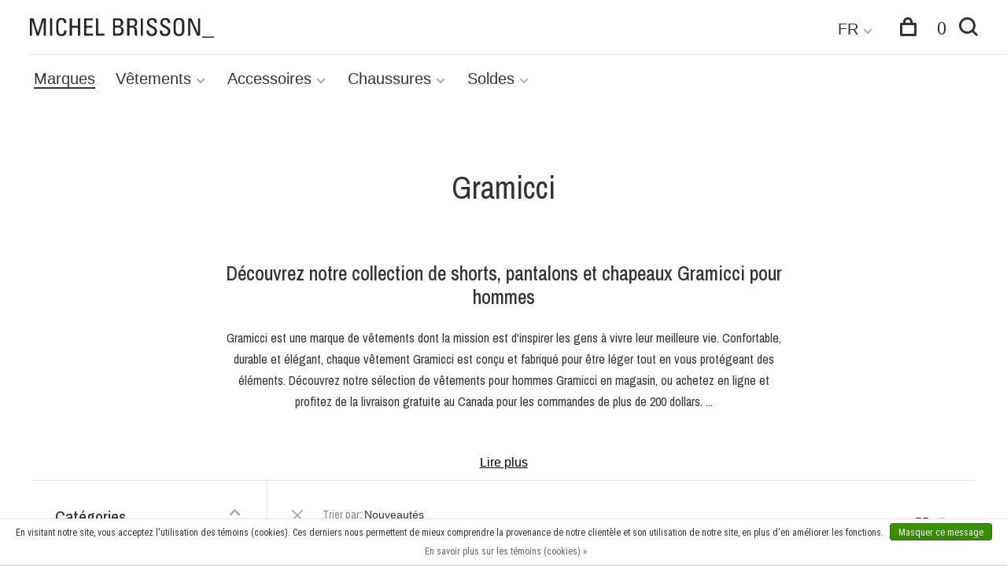

--- FILE ---
content_type: text/html;charset=utf-8
request_url: https://www.michelbrisson.com/fr/brands/gramicci/
body_size: 11059
content:
<!DOCTYPE html>
<html lang="fr">
  <head>
    
        
    <meta charset="utf-8"/>
<!-- [START] 'blocks/head.rain' -->
<!--

  (c) 2008-2026 Lightspeed Netherlands B.V.
  http://www.lightspeedhq.com
  Generated: 19-01-2026 @ 17:07:02

-->
<link rel="canonical" href="https://www.michelbrisson.com/fr/brands/gramicci/"/>
<link rel="alternate" href="https://www.michelbrisson.com/fr/index.rss" type="application/rss+xml" title="Nouveaux produits"/>
<link href="https://cdn.shoplightspeed.com/assets/cookielaw.css?2025-02-20" rel="stylesheet" type="text/css"/>
<meta name="robots" content="noodp,noydir"/>
<meta property="og:url" content="https://www.michelbrisson.com/fr/brands/gramicci/?source=facebook"/>
<meta property="og:site_name" content="Vêtements pour homme | MICHEL BRISSON"/>
<meta property="og:title" content="Gramicci"/>
<meta property="og:description" content="Boutique haut-de-gamme pour hommes"/>
<!--[if lt IE 9]>
<script src="https://cdn.shoplightspeed.com/assets/html5shiv.js?2025-02-20"></script>
<![endif]-->
<!-- [END] 'blocks/head.rain' -->
        	<meta property="og:image" content="https://cdn.shoplightspeed.com/shops/628404/themes/16936/v/549311/assets/logo.png?20220615150437">
        
        
        
        
    <title>Gramicci | Vêtements pour homme | MICHEL BRISSON</title>
    <meta name="description" content="Boutique haut-de-gamme pour hommes" />
    <meta name="keywords" content="Gramicci, Dries Van Noten, Lemaire, Sunspel, Our Legacy, Issey Miyake, Tiger of Sweden, Montreal" />
    <meta http-equiv="X-UA-Compatible" content="ie=edge">
    <meta name="viewport" content="width=device-width, initial-scale=1.0">
    <meta name="apple-mobile-web-app-capable" content="yes">
    <meta name="apple-mobile-web-app-status-bar-style" content="black">
    <meta name="viewport" content="width=device-width, initial-scale=1, maximum-scale=1, user-scalable=0"/>

    <link rel="shortcut icon" href="https://cdn.shoplightspeed.com/shops/628404/themes/16936/v/549313/assets/favicon.ico?20220615150437" type="image/x-icon" />
    <link href='//fonts.googleapis.com/css?family=Roboto%20Condensed:400,400i,300,500,600,700,700i,800,900' rel='stylesheet' type='text/css'>
        	<link href='//fonts.googleapis.com/css?family=Archivo%20Narrow:400,400i,300,500,600,700,700i,800,900' rel='stylesheet' type='text/css'>
        <!--<link rel="stylesheet" href="https://cdn.shoplightspeed.com/shops/628404/themes/16936/assets/jquery-ui-min.css?20260103182855" type="text/css" />
    <link rel="stylesheet" href="https://cdn.shoplightspeed.com/shops/628404/themes/16936/assets/featherlight-min.css?20260103182855" type="text/css" />
    <link rel="stylesheet" href="https://cdn.shoplightspeed.com/shops/628404/themes/16936/assets/slick-lightbox.css?20260103182855" type="text/css" />
    <link rel="stylesheet" href="https://cdn.shoplightspeed.com/shops/628404/themes/16936/assets/jquery-background-video.css?20260103182855" type="text/css" />
    <link rel="stylesheet" href="https://cdn.shoplightspeed.com/shops/628404/themes/16936/assets/selectric.css?20260103182855" type="text/css" />
    <link rel="stylesheet" href="https://cdn.shoplightspeed.com/shops/628404/themes/16936/assets/reset.css?20260103182855">-->
    <link rel="stylesheet" href="https://cdn.shoplightspeed.com/assets/gui-2-0.css?2025-02-20" />
    <link rel="stylesheet" href="https://cdn.shoplightspeed.com/assets/gui-responsive-2-0.css?2025-02-20" /> 
    <link rel="stylesheet" href="https://cdn.shoplightspeed.com/shops/628404/themes/16936/assets/style.css?20260103182855">
    <link rel="stylesheet" href="https://cdn.shoplightspeed.com/shops/628404/themes/16936/assets/settings.css?20260103182855" />
    <link rel="stylesheet" href="https://cdn.shoplightspeed.com/shops/628404/themes/16936/assets/custom.css?20260103182855" />
    
    <script src="//ajax.googleapis.com/ajax/libs/jquery/3.0.0/jquery.min.js"></script>
    <script>
      	if( !window.jQuery ) document.write('<script src="https://cdn.shoplightspeed.com/shops/628404/themes/16936/assets/jquery-3.0.0.min.js?20260103182855"><\/script>');
    </script>
    <script src="//cdn.jsdelivr.net/npm/js-cookie@2/src/js.cookie.min.js"></script>
    
    <script src="https://cdn.shoplightspeed.com/assets/gui.js?2025-02-20"></script>
    <script src="https://cdn.shoplightspeed.com/assets/gui-responsive-2-0.js?2025-02-20"></script>
    <script src="https://cdn.shoplightspeed.com/shops/628404/themes/16936/assets/scripts-min.js?20260103182855"></script>
    
        
         
    <script src="https://kit.fontawesome.com/f20eaf1f0e.js" crossorigin="anonymous"></script>
    
    <script type="application/ld+json">
{
  "@context": "https://schema.org",
  "@type": "ClothingStore",
  "name": "MICHEL BRISSON",
  "image": "https://cdn.shoplightspeed.com/shops/628404/themes/16936/v/549311/assets/logo.png?20220615150437",
  "@id": "",
  "url": "https://www.michelbrisson.com/",
  "telephone": "(514) 270-1012",
  "address": {
    "@type": "PostalAddress",
    "streetAddress": "1074 Av. Laurier O",
    "addressLocality": "Outremont",
    "addressRegion": "QC",
    "postalCode": "H2V 2K8",
    "addressCountry": "CA"
  },
  "geo": {
    "@type": "GeoCoordinates",
    "latitude": 45.5177138,
    "longitude": -73.5971038
  },
  "openingHoursSpecification": [{
    "@type": "OpeningHoursSpecification",
    "dayOfWeek": [
      "Monday",
      "Tuesday",
      "Wednesday",
      "Thursday",
      "Friday"
    ],
    "opens": "11:00",
    "closes": "18:00"
  },{
    "@type": "OpeningHoursSpecification",
    "dayOfWeek": "Saturday",
    "opens": "11:00",
    "closes": "17:00"
  }],
  "sameAs": [
    "https://www.facebook.com/BoutiqueMichelBrisson",
    "https://www.instagram.com/michelbrisson/"
  ] 
}
</script>
    
  </head>
  <body class="page-gramicci page-brand">
    
        <div class="header-container">
    

<div class="mobile-nav-overlay"></div>

<header class="site-header site-header-sm menu-bottom-layout has-mobile-logo">
  
    
  <a href="https://www.michelbrisson.com/fr/" class="logo logo-sm ">
          <img src="https://cdn.shoplightspeed.com/shops/628404/themes/16936/v/549311/assets/logo.png?20220615150437" alt="Vêtements pour homme | MICHEL BRISSON" class="logo-image">
      <img src="https://cdn.shoplightspeed.com/shops/628404/themes/16936/assets/logo-white.png?20260103182855" alt="Vêtements pour homme | MICHEL BRISSON" class="logo-image logo-image-white">
              <img src="https://cdn.shoplightspeed.com/shops/628404/themes/16936/v/549313/assets/logo-mobile.png?20220615150437" alt="Vêtements pour homme | MICHEL BRISSON" class="logo-image-mobile">
      </a>

  <nav class="main-nav nav-style">
    <ul>
      
                  
      	        <li class="brand-menu-item active"><a href="https://www.michelbrisson.com/fr/brands/">Marques</a></li>
              
                        	
      	                <li class="menu-item-category-1563643 has-child">
          <a href="https://www.michelbrisson.com/fr/vetements/">Vêtements</a>
          <button class="mobile-menu-subopen"><span class="nc-icon-mini arrows-3_small-down"></span></button>                    <ul class="">
                          <li class="subsubitem">
                <a class="underline-hover" href="https://www.michelbrisson.com/fr/vetements/manteaux-blousons/" title="Manteaux &amp; Blousons">Manteaux &amp; Blousons</a>
                                              </li>
                          <li class="subsubitem">
                <a class="underline-hover" href="https://www.michelbrisson.com/fr/vetements/vestes/" title="Vestes ">Vestes </a>
                                              </li>
                          <li class="subsubitem">
                <a class="underline-hover" href="https://www.michelbrisson.com/fr/vetements/costumes/" title="Costumes">Costumes</a>
                                              </li>
                          <li class="subsubitem">
                <a class="underline-hover" href="https://www.michelbrisson.com/fr/vetements/chemises/" title="Chemises ">Chemises </a>
                                              </li>
                          <li class="subsubitem">
                <a class="underline-hover" href="https://www.michelbrisson.com/fr/vetements/polos/" title="Polos">Polos</a>
                                              </li>
                          <li class="subsubitem">
                <a class="underline-hover" href="https://www.michelbrisson.com/fr/vetements/chandails/" title="Chandails ">Chandails </a>
                                              </li>
                          <li class="subsubitem">
                <a class="underline-hover" href="https://www.michelbrisson.com/fr/vetements/t-shirts/" title="T-shirts">T-shirts</a>
                                              </li>
                          <li class="subsubitem">
                <a class="underline-hover" href="https://www.michelbrisson.com/fr/vetements/pantalons/" title="Pantalons">Pantalons</a>
                                              </li>
                          <li class="subsubitem">
                <a class="underline-hover" href="https://www.michelbrisson.com/fr/vetements/bermudas/" title="Bermudas">Bermudas</a>
                                              </li>
                          <li class="subsubitem">
                <a class="underline-hover" href="https://www.michelbrisson.com/fr/vetements/jeans/" title="Jeans">Jeans</a>
                                              </li>
                          <li class="subsubitem">
                <a class="underline-hover" href="https://www.michelbrisson.com/fr/vetements/maillots/" title="Maillots">Maillots</a>
                                              </li>
                          <li class="subsubitem">
                <a class="underline-hover" href="https://www.michelbrisson.com/fr/vetements/sous-vetements/" title="Sous-Vêtements">Sous-Vêtements</a>
                                              </li>
                          <li class="subsubitem">
                <a class="underline-hover" href="https://www.michelbrisson.com/fr/vetements/vetements-de-detente/" title="Vêtements de détente">Vêtements de détente</a>
                                              </li>
                          <li class="subsubitem">
                <a class="underline-hover" href="https://www.michelbrisson.com/fr/vetements/tuxedo/" title="Tuxedo">Tuxedo</a>
                                              </li>
                          <li class="subsubitem">
                <a class="underline-hover" href="https://www.michelbrisson.com/fr/vetements/cardigans/" title="Cardigans">Cardigans</a>
                                              </li>
                      </ul>
                  </li>
                <li class="menu-item-category-1563636 has-child">
          <a href="https://www.michelbrisson.com/fr/accessoires/">Accessoires</a>
          <button class="mobile-menu-subopen"><span class="nc-icon-mini arrows-3_small-down"></span></button>                    <ul class="">
                          <li class="subsubitem">
                <a class="underline-hover" href="https://www.michelbrisson.com/fr/accessoires/sacs-pochettes/" title="Sacs &amp; pochettes">Sacs &amp; pochettes</a>
                                              </li>
                          <li class="subsubitem">
                <a class="underline-hover" href="https://www.michelbrisson.com/fr/accessoires/lunetterie/" title="Lunetterie">Lunetterie</a>
                                              </li>
                          <li class="subsubitem">
                <a class="underline-hover" href="https://www.michelbrisson.com/fr/accessoires/chapeaux/" title="Chapeaux">Chapeaux</a>
                                              </li>
                          <li class="subsubitem">
                <a class="underline-hover" href="https://www.michelbrisson.com/fr/accessoires/echarpes/" title="Echarpes">Echarpes</a>
                                              </li>
                          <li class="subsubitem">
                <a class="underline-hover" href="https://www.michelbrisson.com/fr/accessoires/portefeuilles-porte-cartes/" title="Portefeuilles &amp; porte-cartes">Portefeuilles &amp; porte-cartes</a>
                                              </li>
                      </ul>
                  </li>
                <li class="menu-item-category-1563658 has-child">
          <a href="https://www.michelbrisson.com/fr/chaussures/">Chaussures</a>
          <button class="mobile-menu-subopen"><span class="nc-icon-mini arrows-3_small-down"></span></button>                    <ul class="">
                          <li class="subsubitem">
                <a class="underline-hover" href="https://www.michelbrisson.com/fr/chaussures/bottes/" title="Bottes">Bottes</a>
                                              </li>
                          <li class="subsubitem">
                <a class="underline-hover" href="https://www.michelbrisson.com/fr/chaussures/chaussures-habillees/" title="Chaussures habillées">Chaussures habillées</a>
                                              </li>
                          <li class="subsubitem">
                <a class="underline-hover" href="https://www.michelbrisson.com/fr/chaussures/sandales/" title="Sandales">Sandales</a>
                                              </li>
                          <li class="subsubitem">
                <a class="underline-hover" href="https://www.michelbrisson.com/fr/chaussures/espadrilles/" title="Espadrilles">Espadrilles</a>
                                              </li>
                      </ul>
                  </li>
                <li class="menu-item-category-1850371 has-child">
          <a href="https://www.michelbrisson.com/fr/soldes/">Soldes</a>
          <button class="mobile-menu-subopen"><span class="nc-icon-mini arrows-3_small-down"></span></button>                    <ul class="">
                          <li class="subsubitem">
                <a class="underline-hover" href="https://www.michelbrisson.com/fr/soldes/manteaux-blousons/" title="Manteaux &amp; Blousons">Manteaux &amp; Blousons</a>
                                              </li>
                          <li class="subsubitem">
                <a class="underline-hover" href="https://www.michelbrisson.com/fr/soldes/vestes/" title="Vestes">Vestes</a>
                                              </li>
                          <li class="subsubitem">
                <a class="underline-hover" href="https://www.michelbrisson.com/fr/soldes/chemises/" title="Chemises">Chemises</a>
                                              </li>
                          <li class="subsubitem">
                <a class="underline-hover" href="https://www.michelbrisson.com/fr/soldes/chandails/" title="Chandails">Chandails</a>
                                              </li>
                          <li class="subsubitem">
                <a class="underline-hover" href="https://www.michelbrisson.com/fr/soldes/t-shirts/" title="T-shirts">T-shirts</a>
                                              </li>
                          <li class="subsubitem">
                <a class="underline-hover" href="https://www.michelbrisson.com/fr/soldes/pantalons/" title="Pantalons">Pantalons</a>
                                              </li>
                          <li class="subsubitem">
                <a class="underline-hover" href="https://www.michelbrisson.com/fr/soldes/bermudas/" title="Bermudas">Bermudas</a>
                                              </li>
                          <li class="subsubitem">
                <a class="underline-hover" href="https://www.michelbrisson.com/fr/soldes/jeans/" title="Jeans">Jeans</a>
                                              </li>
                          <li class="subsubitem">
                <a class="underline-hover" href="https://www.michelbrisson.com/fr/soldes/accessoires/" title="Accessoires">Accessoires</a>
                                              </li>
                          <li class="subsubitem">
                <a class="underline-hover" href="https://www.michelbrisson.com/fr/soldes/chaussures/" title="Chaussures ">Chaussures </a>
                                              </li>
                      </ul>
                  </li>
                      
                                                      
      
      <li class="menu-item-mobile-only m-t-30">
                <a href="#" title="Account" data-featherlight="#loginModal">Se connecter / S&#039;inscrire</a>
              </li>
      
            
                            
<li class="menu-item-mobile-only menu-item-mobile-inline has-child all-caps">
  <a href="#">FR</a>
  <ul>
        <li><a href="https://www.michelbrisson.com/en/go/brand/2845251">EN</a></li>
        <li><a href="https://www.michelbrisson.com/fr/go/brand/2845251">FR</a></li>
      </ul>
</li>
      
    </ul>
  </nav>

  <nav class="secondary-nav nav-style">
    <div class="search-header secondary-style">
      <form action="https://www.michelbrisson.com/fr/search/" method="get" id="searchForm">
        <input type="text" name="q" autocomplete="off" value="" placeholder="Rechercher un produit">
        <a href="#" class="search-close">Fermer</a>
        <div class="search-results"></div>
      </form>
    </div>
    
    <ul>
              
                            
<li class="menu-item-desktop-only has-child all-caps">
  <a href="#">FR</a>
  <ul>
        <li><a href="https://www.michelbrisson.com/en/go/brand/2845251">EN</a></li>
        <li><a href="https://www.michelbrisson.com/fr/go/brand/2845251">FR</a></li>
      </ul>
</li>
      <li class="menu-item-desktop-only menu-item-account">
                <a href="#" title="Account" data-featherlight="#loginModal"><i class="fa-solid fa-user" style="font-size:18px;"></i></a>
              </li>
      
    
      
            
            
      <li>
        <a href="#" title="Panier" class="cart-trigger"><i class="fa-solid fa-bag-shopping" style="font-size:18px;"></i>&nbsp; 0</a>
      </li>

      <li class="search-trigger-item">
        <a href="#" title="Rechercher" class="search-trigger"><i class="fa-solid fa-magnifying-glass" style="font-size:18px;"></i></a>
      </li>
    </ul>

    
    <a class="burger">
      <span></span>
    </a>
    
  </nav>
</header>    </div>
    <div class="page-content">
      
                                      	      	              	      	      	            
      <script>
      var product_image_size = '660x880x2',
          product_image_thumb = '132x176x2',
          product_in_stock_label = 'En stock',
          product_backorder_label = 'Livraison différée',
      		product_out_of_stock_label = 'En rupture de stock',
          product_multiple_variant_label = 'View all product options',
          show_variant_picker = 1,
          display_variants_on_product_card = 1,
          display_variant_picker_on = 'all',
          show_newsletter_promo_popup = 0,
          newsletter_promo_delay = '10000',
          newsletter_promo_hide_until = '7',
      		currency_format = 'C$',
          number_format = '0,0.00',
      		shop_url = 'https://www.michelbrisson.com/fr/',
          shop_id = '628404',
        	readmore = 'Lire plus',
          search_url = "https://www.michelbrisson.com/fr/search/",
          search_empty = 'Aucun produit n’a été trouvé',
                    view_all_results = 'Afficher tous les résultats';
    	</script>
			
      
      <div itemscope itemtype="http://schema.org/BreadcrumbList">
	<div itemprop="itemListElement" itemscope itemtype="http://schema.org/ListItem">
    <a itemprop="item" href="https://www.michelbrisson.com/fr/"><span itemprop="name" content="Home"></span></a>
    <meta itemprop="position" content="1" />
  </div>
    	<div itemprop="itemListElement" itemscope itemtype="http://schema.org/ListItem">
      <a itemprop="item" href="https://www.michelbrisson.com/fr/brands/"><span itemprop="name" content="Marques"></span></a>
      <meta itemprop="position" content="2" />
    </div>
    	<div itemprop="itemListElement" itemscope itemtype="http://schema.org/ListItem">
      <a itemprop="item" href="https://www.michelbrisson.com/fr/brands/gramicci/"><span itemprop="name" content="Gramicci"></span></a>
      <meta itemprop="position" content="3" />
    </div>
  </div>

      <div class="cart-sidebar-container">
  <div class="cart-sidebar">
    <button class="cart-sidebar-close" aria-label="Close">✕</button>
    <div class="cart-sidebar-title">
      <h5 style="    font-size: 35px;
    font-weight: 400;">PANIER</h5>
      <br>
<!--       <p><span class="item-qty"></span> articles</p> -->
    </div>
    
    <div class="cart-sidebar-body">
        
      <div class="no-cart-products">Aucun produit n’a été trouvé...</div>
      
    </div>
    
      </div>
</div>      <!-- Login Modal -->
<div class="modal-lighbox login-modal" id="loginModal">
  <div class="row">
    <div class="col-sm-6 m-b-30 login-row p-r-30 sm-p-r-15">
      <h4>Se connecter</h4>
      <p>Si vous avez un compte, connectez-vous</p>
      <form action="https://www.michelbrisson.com/fr/account/loginPost/?return=https%3A%2F%2Fwww.michelbrisson.com%2Ffr%2Fbrands%2Fgramicci%2F" method="post" class="secondary-style">
        <input type="hidden" name="key" value="67f82781cf437a268b8a748f4148aa16" />
        <div class="form-row">
          <input type="text" name="email" autocomplete="on" placeholder="Adresse courriel" class="required" />
        </div>
        <div class="form-row">
          <input type="password" name="password" autocomplete="on" placeholder="Mot de passe" class="required" />
        </div>
        <div class="">
          <a class="button button-arrow button-solid button-block popup-validation m-b-15" href="javascript:;" title="Se connecter">Se connecter</a>
                  </div>
      </form>
    </div>
    <div class="col-sm-6 m-b-30 p-l-30 sm-p-l-15">
      <h4>S&#039;inscrire</h4>
      <p class="register-subtitle">L&#039;inscription à notre boutique permettra d&#039;accélérer votre passage à la caisse lors de vos prochains achats, d&#039;enregistrer plusieurs adresses, de consulter ou de suivre vos commandes, et plus encore.</p>
      <a class="button button-arrow" href="https://www.michelbrisson.com/fr/account/register/" title="S&#039;inscrire">S&#039;inscrire</a>
    </div>
  </div>
  <div class="text-center forgot-password">
    <a class="forgot-pw" href="https://www.michelbrisson.com/fr/account/password/">Mot de passe oublié?</a>
  </div>
</div>      
      <main class="main-content">
                  		

<div class="container container-sm">
  <!-- Collection Intro -->
    	<div class="text-center m-t-80 sm-m-t-50">
      
            
            <h1 class="page-title">Gramicci</h1>
          </div>
  </div>
  
<!-- SEO -->
  		

				

				
				
				

				

				
				
				
				 
        <div class="content-collection-top" style="text-align:center;">
         
<div class="top-container-seo">
<h1 class="seo-heading">Découvrez notre collection de shorts, pantalons et chapeaux Gramicci pour hommes</h1> 
<br>
<p>Gramicci est une marque de vêtements dont la mission est d'inspirer les gens à vivre leur meilleure vie. Confortable, durable et élégant, chaque vêtement Gramicci est conçu et fabriqué pour être léger tout en vous protégeant des éléments. Découvrez notre sélection de vêtements pour hommes Gramicci en magasin, ou achetez en ligne et profitez de la livraison gratuite au Canada pour les commandes de plus de 200 dollars.
<span id="dots">...</span><br><br><span id="more">Découvrez les pantalons, les shorts et les chapeaux Gramicci - ces pièces à la mode et fonctionnelles sont idéales pour le style de vie urbain ou les aventures en plein air. Que vous exploriez la ville ou que vous partiez en randonnée, les vêtements Gramicci sont parfaits pour tous ceux qui ont un style de vie actif
</span></p>

<button onclick="myFunction()" id="myBtn">Lire plus</button>
</div>

<script>
    function myFunction() {
  var dots = document.getElementById("dots");
  var moreText = document.getElementById("more");
  var btnText = document.getElementById("myBtn");

  if (dots.style.display === "none") {
    dots.style.display = "inline";
    btnText.innerHTML = "Lire plus"; 
    moreText.style.display = "none";
  } else {
    dots.style.display = "none";
    btnText.innerHTML = "Lire moins"; 
    moreText.style.display = "inline";
  }
}
</script>        </div>
        
				
				
				
				
				
				
				
				
				
				

<!-- SEO END -->

<div class="collection-products" id="collection-page">
  <div class="collection-sidebar">
    
    <div class="collection-sidebar-wrapper">
      <button class="filter-close-mobile" aria-label="Close">✕</button>
      <form action="https://www.michelbrisson.com/fr/brands/gramicci/" method="get" id="sidebar_filters">
        <input type="hidden" name="mode" value="grid" id="filter_form_mode_side" />
        <input type="hidden" name="limit" value="12" id="filter_form_limit_side" />
        <input type="hidden" name="sort" value="newest" id="filter_form_sort_side" />
        <input type="hidden" name="max" value="200" id="filter_form_max_2_side" />
        <input type="hidden" name="min" value="0" id="filter_form_min_2_side" />

        <div class="sidebar-filters">
          
          <div class="filter-wrap active" id="categoriesFilters">
            <div class="filter-title">Catégories</div>
            <div class="filter-item">
              <ul class="categories-list">
                                  <li class=""><a href="https://www.michelbrisson.com/fr/vetements/">Vêtements</a>
                                        <span class="toggle-sub-cats">
                      <span class="nc-icon-mini arrows-3_small-down"></span>
                    </span>
                                                              <ul class="">
                                                  <li class="">
                            <a href="https://www.michelbrisson.com/fr/vetements/manteaux-blousons/">Manteaux &amp; Blousons <small>(229)</small></a>
                                                                                  </li>
                                                  <li class="">
                            <a href="https://www.michelbrisson.com/fr/vetements/vestes/">Vestes  <small>(237)</small></a>
                                                                                  </li>
                                                  <li class="">
                            <a href="https://www.michelbrisson.com/fr/vetements/costumes/">Costumes <small>(42)</small></a>
                                                                                  </li>
                                                  <li class="">
                            <a href="https://www.michelbrisson.com/fr/vetements/chemises/">Chemises  <small>(500)</small></a>
                                                                                  </li>
                                                  <li class="">
                            <a href="https://www.michelbrisson.com/fr/vetements/polos/">Polos <small>(160)</small></a>
                                                                                  </li>
                                                  <li class="">
                            <a href="https://www.michelbrisson.com/fr/vetements/chandails/">Chandails  <small>(479)</small></a>
                                                                                  </li>
                                                  <li class="">
                            <a href="https://www.michelbrisson.com/fr/vetements/t-shirts/">T-shirts <small>(237)</small></a>
                                                                                  </li>
                                                  <li class="">
                            <a href="https://www.michelbrisson.com/fr/vetements/pantalons/">Pantalons <small>(396)</small></a>
                                                                                  </li>
                                                  <li class="">
                            <a href="https://www.michelbrisson.com/fr/vetements/bermudas/">Bermudas <small>(143)</small></a>
                                                                                  </li>
                                                  <li class="">
                            <a href="https://www.michelbrisson.com/fr/vetements/jeans/">Jeans <small>(117)</small></a>
                                                                                  </li>
                                                  <li class="">
                            <a href="https://www.michelbrisson.com/fr/vetements/maillots/">Maillots <small>(29)</small></a>
                                                                                  </li>
                                                  <li class="">
                            <a href="https://www.michelbrisson.com/fr/vetements/sous-vetements/">Sous-Vêtements <small>(17)</small></a>
                                                                                  </li>
                                                  <li class="">
                            <a href="https://www.michelbrisson.com/fr/vetements/vetements-de-detente/">Vêtements de détente <small>(28)</small></a>
                                                                                  </li>
                                                  <li class="">
                            <a href="https://www.michelbrisson.com/fr/vetements/tuxedo/">Tuxedo <small>(5)</small></a>
                                                                                  </li>
                                                  <li class="">
                            <a href="https://www.michelbrisson.com/fr/vetements/cardigans/">Cardigans <small>(47)</small></a>
                                                                                  </li>
                                              </ul>
                                      </li>
                                  <li class=""><a href="https://www.michelbrisson.com/fr/accessoires/">Accessoires</a>
                                        <span class="toggle-sub-cats">
                      <span class="nc-icon-mini arrows-3_small-down"></span>
                    </span>
                                                              <ul class="">
                                                  <li class="">
                            <a href="https://www.michelbrisson.com/fr/accessoires/sacs-pochettes/">Sacs &amp; pochettes <small>(54)</small></a>
                                                                                  </li>
                                                  <li class="">
                            <a href="https://www.michelbrisson.com/fr/accessoires/lunetterie/">Lunetterie <small>(25)</small></a>
                                                                                  </li>
                                                  <li class="">
                            <a href="https://www.michelbrisson.com/fr/accessoires/chapeaux/">Chapeaux <small>(85)</small></a>
                                                                                  </li>
                                                  <li class="">
                            <a href="https://www.michelbrisson.com/fr/accessoires/echarpes/">Echarpes <small>(38)</small></a>
                                                                                  </li>
                                                  <li class="">
                            <a href="https://www.michelbrisson.com/fr/accessoires/portefeuilles-porte-cartes/">Portefeuilles &amp; porte-cartes <small>(10)</small></a>
                                                                                  </li>
                                              </ul>
                                      </li>
                                  <li class=""><a href="https://www.michelbrisson.com/fr/chaussures/">Chaussures</a>
                                        <span class="toggle-sub-cats">
                      <span class="nc-icon-mini arrows-3_small-down"></span>
                    </span>
                                                              <ul class="">
                                                  <li class="">
                            <a href="https://www.michelbrisson.com/fr/chaussures/bottes/">Bottes <small>(30)</small></a>
                                                                                  </li>
                                                  <li class="">
                            <a href="https://www.michelbrisson.com/fr/chaussures/chaussures-habillees/">Chaussures habillées <small>(38)</small></a>
                                                                                  </li>
                                                  <li class="">
                            <a href="https://www.michelbrisson.com/fr/chaussures/sandales/">Sandales <small>(27)</small></a>
                                                                                  </li>
                                                  <li class="">
                            <a href="https://www.michelbrisson.com/fr/chaussures/espadrilles/">Espadrilles <small>(77)</small></a>
                                                                                  </li>
                                              </ul>
                                      </li>
                                  <li class=""><a href="https://www.michelbrisson.com/fr/soldes/">Soldes</a>
                                        <span class="toggle-sub-cats">
                      <span class="nc-icon-mini arrows-3_small-down"></span>
                    </span>
                                                              <ul class="">
                                                  <li class="">
                            <a href="https://www.michelbrisson.com/fr/soldes/manteaux-blousons/">Manteaux &amp; Blousons <small>(107)</small></a>
                                                                                  </li>
                                                  <li class="">
                            <a href="https://www.michelbrisson.com/fr/soldes/vestes/">Vestes <small>(58)</small></a>
                                                                                  </li>
                                                  <li class="">
                            <a href="https://www.michelbrisson.com/fr/soldes/chemises/">Chemises <small>(138)</small></a>
                                                                                  </li>
                                                  <li class="">
                            <a href="https://www.michelbrisson.com/fr/soldes/chandails/">Chandails <small>(159)</small></a>
                                                                                  </li>
                                                  <li class="">
                            <a href="https://www.michelbrisson.com/fr/soldes/t-shirts/">T-shirts <small>(50)</small></a>
                                                                                  </li>
                                                  <li class="">
                            <a href="https://www.michelbrisson.com/fr/soldes/pantalons/">Pantalons <small>(138)</small></a>
                                                                                  </li>
                                                  <li class="">
                            <a href="https://www.michelbrisson.com/fr/soldes/bermudas/">Bermudas <small>(46)</small></a>
                                                                                  </li>
                                                  <li class="">
                            <a href="https://www.michelbrisson.com/fr/soldes/jeans/">Jeans <small>(26)</small></a>
                                                                                  </li>
                                                  <li class="">
                            <a href="https://www.michelbrisson.com/fr/soldes/accessoires/">Accessoires <small>(20)</small></a>
                                                                                  </li>
                                                  <li class="">
                            <a href="https://www.michelbrisson.com/fr/soldes/chaussures/">Chaussures  <small>(50)</small></a>
                                                                                  </li>
                                              </ul>
                                      </li>
                              </ul>
            </div>
          </div>

                    <div class="filter-wrap" id="priceFilters">
            <div class="filter-title">Prix</div>
            <div class="filter-item">
              <div class="price-filter">
                <div class="sidebar-filter-slider">
                  <div class="collection-filter-price price-filter-2"></div>
                </div>
                <div class="price-filter-range">
                  <div class="row">
                    <div class="col-xs-6">
                      <div class="min">Min: C$<span>0</span></div>
                    </div>
                    <div class="col-xs-6 text-right">
                      <div class="max">Max: C$<span>200</span></div>
                    </div>
                  </div>
                </div>
              </div>
            </div>
          </div>
          
                    <div class="filter-wrap" id="brandsFilters">
            <div class="filter-title">Marques</div>
            <div class="filter-item m-t-10">
                            <div class="checkbox">
                <input id="filter_0" type="radio" name="brand" value="0"  checked="checked" />
                <label for="filter_0">Toutes les marques</label>
              </div>
                            <div class="checkbox">
                <input id="filter_2845251" type="radio" name="brand" value="2845251"  />
                <label for="filter_2845251">Gramicci</label>
              </div>
                          </div>
          </div>
          
                    
          
        </div>
      </form>
      
            
		</div>
  </div>
  <div class="collection-content">
    
    <div class="filter-open-wrapper">
      <a href="#" class="filter-open">
        <i class="nc-icon-mini ui-3_funnel-39 open-icon"></i>
        <i class="nc-icon-mini ui-1_simple-remove close-icon"></i>
      </a>
      <a href="#" class="filter-open-mobile">
        <i class="nc-icon-mini ui-3_funnel-39 open-icon"></i>
        <i class="nc-icon-mini ui-1_simple-remove close-icon"></i>
      </a>
      
            <form action="https://www.michelbrisson.com/fr/brands/gramicci/" method="get" id="filter_form_top" class="inline">
        <input type="hidden" name="limit" value="12" id="filter_form_limit_top" />
        <input type="hidden" name="sort" value="newest" id="filter_form_sort_top" />
        <input type="hidden" name="max" value="200" id="filter_form_max_top" />
        <input type="hidden" name="min" value="0" id="filter_form_min_top" />
        
      	<div class="inline collection-actions m-r-15 m-l-15">
          <div class="inline hint-text">Trier par: </div>
          <select name="sort" onchange="$('#filter_form_top').submit();" class="hidden-xs hidden-sm">
                    <option value="popular">Les plus vus</option>
                    <option value="newest" selected="selected">Nouveautés</option>
                    <option value="lowest">Prix le plus bas</option>
                    <option value="highest">Prix le plus élevé</option>
                    <option value="asc">Noms en ordre croissant</option>
                    <option value="desc">Noms en ordre décroissant</option>
                    </select>
        </div>
      </form>
          </div>
    
    <div class="grid-list">
      <a href="#" class="grid-switcher-item active" data-value="grid">
      	<i class="nc-icon-mini ui-2_grid-45"></i>
      </a>
      <a href="#" class="grid-switcher-item" data-value="list">
      	<i class="nc-icon-mini nc-icon-mini ui-2_paragraph"></i>
      </a>
    </div>

    <!-- Product list -->
    <div class="products-list row">  

      	      	
      	      		      	      
      	
                <div class="col-xs-6 col-md-4">
          
<!-- QuickView Modal -->
<div class="modal-lighbox product-modal" id="62092978">
  <div class="product-modal-media">
    <div class="product-figure" style="background-image: url('https://cdn.shoplightspeed.com/shops/628404/files/62183658/image.jpg')"></div>
  </div>

  <div class="product-modal-content">
          <div class="brand-name">Gramicci</div>
        <h4>Pantalon Rock Slide Mousse</h4>
    <div class="price">
            <span class="new-price">C$195.00</span>
                      </div>
    
    <div class="row m-b-20">
      <div class="col-xs-8">
        
                <div class="stock show-stock-level">
                    <div class="error">En rupture de stock</div>
                  </div>
                
        
      </div>
      <div class="col-xs-4 text-right">
              </div>
    </div>
    
        <div class="product-description m-b-50 sm-m-b-40 paragraph-small">
      Gramicci: Pantalon Rock Slide Mousse
    </div>
        
    <form action="https://www.michelbrisson.com/fr/cart/add/103602059/" method="post" class="product_configure_form">
      
      <div class="product_configure_form_wrapper">
      <div class="product-configure modal-variants-waiting">
        <div class="product-configure-variants" data-variant-name="">
          <label>Sélectionner: <em>*</em></label>
          <select class="product-options-input"></select>
        </div>
      </div>

        <div class="cart"><div class="input-wrap quantity-selector"><label>Quantité:</label><input type="text" name="quantity" value="1" /><div class="change"><a href="javascript:;" onclick="changeQuantity('add', $(this));" class="up">+</a><a href="javascript:;" onclick="changeQuantity('remove', $(this));" class="down">-</a></div></div><a href="javascript:;" onclick="$(this).closest('form').submit();" class="button button-arrow button-solid addtocart_62092978" title="Ajouter au panier">Ajouter au panier</a></div>			</div>
    </form>
  </div>

</div>

<div class="product-element" itemscope="" itemtype="http://schema.org/Product">

  <a href="https://www.michelbrisson.com/fr/gramicci-pantalon-rock-slide-mousse.html" title="Gramicci Pantalon Rock Slide Mousse" class="product-image-wrapper hover-image">
        <img src="https://cdn.shoplightspeed.com/shops/628404/themes/16936/assets/placeholder-loading-660x880.png?20260103182855" data-src="https://cdn.shoplightspeed.com/shops/628404/files/62183658/330x440x2/gramicci-pantalon-rock-slide-mousse.jpg"  data-srcset="https://cdn.shoplightspeed.com/shops/628404/files/62183658/660x880x2/gramicci-pantalon-rock-slide-mousse.jpg 660w" width="768" height="1024" alt="Gramicci Pantalon Rock Slide Mousse" title="Gramicci Pantalon Rock Slide Mousse" class="lazy-product"/>
      </a>
  
  <div class="product-labels"></div>  
    
  <div class="product-actions">
    <div class="row product-actions-items">
      
        <div class="col-xs-6 text-left p-r-0 p-l-0">
          <form action="https://www.michelbrisson.com/fr/cart/add/103602059/" method="post" class="quickAddCart">
          	<a href="javascript:;" onclick="$(this).closest('form').submit();" class="addtocart_62092978">Ajouter au panier<span class="nc-icon-mini shopping_bag-20"></span></a>
          </form>
        </div>
      
      
        
                <div class="col-xs-6 p-r-0 p-l-0">
          <a href="#62092978" class="quickview-trigger quickview_62092978" data-product-url="https://www.michelbrisson.com/fr/gramicci-pantalon-rock-slide-mousse.html">Vue d&#039;ensemble<span class="nc-icon-mini ui-1_zoom"></span></a>
        </div>
              
    </div>
  </div>
  <a href="https://www.michelbrisson.com/fr/gramicci-pantalon-rock-slide-mousse.html" title="Gramicci Pantalon Rock Slide Mousse" class="product-description-footer">
    
        <div class="product-brand">Gramicci</div>
        
    <div class="product-title" style="padding-top:5px;">
      Pantalon Rock Slide Mousse
    </div>
    
        
        
    <meta itemprop="name" content="Gramicci Pantalon Rock Slide Mousse">
    <meta itemprop="brand" content="Gramicci" />    <meta itemprop="description" content="Gramicci: Pantalon Rock Slide Mousse" />    <meta itemprop="image" content="https://cdn.shoplightspeed.com/shops/628404/files/62183658/660x880x2/gramicci-pantalon-rock-slide-mousse.jpg" />  
                <div itemprop="offers" itemscope itemtype="https://schema.org/Offer">
      <meta itemprop="priceCurrency" content="CAD">
      <meta itemprop="price" content="195.00" />
      <meta itemprop="itemCondition" itemtype="https://schema.org/OfferItemCondition" content="https://schema.org/NewCondition"/>
     	      <meta itemprop="availability" content="https://schema.org/InStock"/>
            <meta itemprop="url" content="https://www.michelbrisson.com/fr/gramicci-pantalon-rock-slide-mousse.html" />          </div>
    
    <div class="product-price">
      <span class="product-price-change">
          
        <span class="new-price">C$195.00</span>
      </span>
      
             
    </div>
  </a>
</div>

        </div>
                <div class="col-xs-6 col-md-4">
          
<!-- QuickView Modal -->
<div class="modal-lighbox product-modal" id="62092566">
  <div class="product-modal-media">
    <div class="product-figure" style="background-image: url('https://cdn.shoplightspeed.com/shops/628404/files/62183733/image.jpg')"></div>
  </div>

  <div class="product-modal-content">
          <div class="brand-name">Gramicci</div>
        <h4>Pantalon Swell Sable</h4>
    <div class="price">
            <span class="new-price">C$165.00</span>
                      </div>
    
    <div class="row m-b-20">
      <div class="col-xs-8">
        
                <div class="stock show-stock-level">
                    <div class="">En stock</div>
                  </div>
                
        
      </div>
      <div class="col-xs-4 text-right">
              </div>
    </div>
    
        <div class="product-description m-b-50 sm-m-b-40 paragraph-small">
      Gramicci: Pantalon Swell Sable
    </div>
        
    <form action="https://www.michelbrisson.com/fr/cart/add/103601118/" method="post" class="product_configure_form">
      
      <div class="product_configure_form_wrapper">
      <div class="product-configure modal-variants-waiting">
        <div class="product-configure-variants" data-variant-name="">
          <label>Sélectionner: <em>*</em></label>
          <select class="product-options-input"></select>
        </div>
      </div>

        <div class="cart"><div class="input-wrap quantity-selector"><label>Quantité:</label><input type="text" name="quantity" value="1" /><div class="change"><a href="javascript:;" onclick="changeQuantity('add', $(this));" class="up">+</a><a href="javascript:;" onclick="changeQuantity('remove', $(this));" class="down">-</a></div></div><a href="javascript:;" onclick="$(this).closest('form').submit();" class="button button-arrow button-solid addtocart_62092566" title="Ajouter au panier">Ajouter au panier</a></div>			</div>
    </form>
  </div>

</div>

<div class="product-element" itemscope="" itemtype="http://schema.org/Product">

  <a href="https://www.michelbrisson.com/fr/gramicci-pantalon-swell-sable.html" title="Gramicci Pantalon Swell Sable" class="product-image-wrapper hover-image">
        <img src="https://cdn.shoplightspeed.com/shops/628404/themes/16936/assets/placeholder-loading-660x880.png?20260103182855" data-src="https://cdn.shoplightspeed.com/shops/628404/files/62183733/330x440x2/gramicci-pantalon-swell-sable.jpg"  data-srcset="https://cdn.shoplightspeed.com/shops/628404/files/62183733/660x880x2/gramicci-pantalon-swell-sable.jpg 660w" width="768" height="1024" alt="Gramicci Pantalon Swell Sable" title="Gramicci Pantalon Swell Sable" class="lazy-product"/>
      </a>
  
  <div class="product-labels"></div>  
    
  <div class="product-actions">
    <div class="row product-actions-items">
      
        <div class="col-xs-6 text-left p-r-0 p-l-0">
          <form action="https://www.michelbrisson.com/fr/cart/add/103601118/" method="post" class="quickAddCart">
          	<a href="javascript:;" onclick="$(this).closest('form').submit();" class="addtocart_62092566">Ajouter au panier<span class="nc-icon-mini shopping_bag-20"></span></a>
          </form>
        </div>
      
      
        
                <div class="col-xs-6 p-r-0 p-l-0">
          <a href="#62092566" class="quickview-trigger quickview_62092566" data-product-url="https://www.michelbrisson.com/fr/gramicci-pantalon-swell-sable.html">Vue d&#039;ensemble<span class="nc-icon-mini ui-1_zoom"></span></a>
        </div>
              
    </div>
  </div>
  <a href="https://www.michelbrisson.com/fr/gramicci-pantalon-swell-sable.html" title="Gramicci Pantalon Swell Sable" class="product-description-footer">
    
        <div class="product-brand">Gramicci</div>
        
    <div class="product-title" style="padding-top:5px;">
      Pantalon Swell Sable
    </div>
    
        
        
    <meta itemprop="name" content="Gramicci Pantalon Swell Sable">
    <meta itemprop="brand" content="Gramicci" />    <meta itemprop="description" content="Gramicci: Pantalon Swell Sable" />    <meta itemprop="image" content="https://cdn.shoplightspeed.com/shops/628404/files/62183733/660x880x2/gramicci-pantalon-swell-sable.jpg" />  
                <div itemprop="offers" itemscope itemtype="https://schema.org/Offer">
      <meta itemprop="priceCurrency" content="CAD">
      <meta itemprop="price" content="165.00" />
      <meta itemprop="itemCondition" itemtype="https://schema.org/OfferItemCondition" content="https://schema.org/NewCondition"/>
     	      <meta itemprop="availability" content="https://schema.org/InStock"/>
            <meta itemprop="url" content="https://www.michelbrisson.com/fr/gramicci-pantalon-swell-sable.html" />          </div>
    
    <div class="product-price">
      <span class="product-price-change">
          
        <span class="new-price">C$165.00</span>
      </span>
      
             
    </div>
  </a>
</div>

        </div>
         
         
    </div>
    
    <div class="collection-sort">
      <form action="https://www.michelbrisson.com/fr/brands/gramicci/" method="get" id="filter_form_bottom">
        <input type="hidden" name="limit" value="12" id="filter_form_limit_bottom" />
        <input type="hidden" name="sort" value="newest" id="filter_form_sort_bottom" />
        <input type="hidden" name="max" value="200" id="filter_form_max_bottom" />
        <input type="hidden" name="min" value="0" id="filter_form_min_bottom" />
        
        <div class="row">
          <div class="col-md-4 sm-text-center">
            <!--<a class="filter-trigger m-r-15" href="javascript:;" title="Filtres"><i class="nc-icon-mini ui-3_funnel-40"></i></a>-->
                        <div class="inline collection-actions m-r-15">
              <div class="inline hint-text">Trier par: </div>
              <select name="sort" onchange="$('#formSortModeLimit').submit();" class="hidden-xs hidden-sm">
                            <option value="popular">Les plus vus</option>
                            <option value="newest" selected="selected">Nouveautés</option>
                            <option value="lowest">Prix le plus bas</option>
                            <option value="highest">Prix le plus élevé</option>
                            <option value="asc">Noms en ordre croissant</option>
                            <option value="desc">Noms en ordre décroissant</option>
                            </select>
            </div>
                      </div>
          
          <div class="col-md-4 text-center">
                      </div>
          
          <div class="col-md-4 text-right sm-text-center">

            <div class="inline sort-block align-middle text-right pagination collection-actions">
<!--               <div class="inline hint-text m-r-15">Affiche 1 - 2 de 2</div> -->

              <!--
              <div class="inline hint-text">Afficher:</div>
              <select id="selectbox-2-bottom" name="limit" onchange="$('#formProductsFilters').submit();" class="inline">
                                <option value="4">4</option>
                                <option value="8">8</option>
                                <option value="12" selected="selected">12</option>
                                <option value="16">16</option>
                                <option value="20">20</option>
                                <option value="24">24</option>
                              </select>
              -->

            </div>
            
          </div>
        </div>
      </form>
    </div>

  </div>
</div>


<script type="text/javascript">
  $(function(){
    $('.grid-switcher-item').on('click', function(e) {
    	e.preventDefault();
      $('#filter_form_mode_side').val($(this).data('value')).parent('form').submit();
    });
    
    $('#collection-page input, #collection-page .collection-sort select').change(function(){
      $(this).closest('form').submit();
    });
    
    $(".collection-filter-price.price-filter-1").slider({
      range: true,
      min: 0,
      max: 200,
      values: [0, 200],
      step: 1,
      slide: function( event, ui){
    $('.price-filter-range .min span').html(ui.values[0]);
    $('.price-filter-range .max span').html(ui.values[1]);
    
    $('#filter_form_min_1_top, #filter_form_min_2_side').val(ui.values[0]);
    $('#filter_form_max_1_top, #filter_form_max_2_side').val(ui.values[1]);
  },
    stop: function(event, ui){
    $(this).closest('form').submit();
  }
    });
  $(".collection-filter-price.price-filter-2").slider({
      range: true,
      min: 0,
      max: 200,
      values: [0, 200],
      step: 1,
      slide: function( event, ui){
    $('.price-filter-range .min span').html(ui.values[0]);
    $('.price-filter-range .max span').html(ui.values[1]);
    
    $('#filter_form_min_1_top, #filter_form_min_2_side').val(ui.values[0]);
    $('#filter_form_max_1_top, #filter_form_max_2_side').val(ui.values[1]);
  },
    stop: function(event, ui){
    $(this).closest('form').submit();
  }
    });
  });
  

</script>                </main>
			
           
      <!-- [START] 'blocks/body.rain' -->
<script>
(function () {
  var s = document.createElement('script');
  s.type = 'text/javascript';
  s.async = true;
  s.src = 'https://www.michelbrisson.com/fr/services/stats/pageview.js';
  ( document.getElementsByTagName('head')[0] || document.getElementsByTagName('body')[0] ).appendChild(s);
})();
</script>
  <script>
const el = document.querySelector(
    "body > div.header-container > header > nav.secondary-nav.nav-style > ul > li:nth-child(3) > a"
);
if (el) {
    el.classList.add("nc-icon-mini", "shopping_bag-20");
    el.style.fontSize = "24px"; 
}

const searchIcon = document.querySelector(".fa-magnifying-glass");
if (searchIcon) {
    searchIcon.classList.add("nc-icon-mini", "ui-1_zoom");
    searchIcon.style.fontSize = "24px";
}

const style = document.createElement('style');
style.textContent = `
    body {
        font-family: 'Archivo Narrow', sans-serif !important;
    }
    #sidebar_filters {
        font-family: 'Archivo Narrow', sans-serif !important;
    }`;
document.head.appendChild(style);

document.addEventListener("DOMContentLoaded", () => {
    const headers = document.querySelectorAll(".show-page .site-header, header.site-header, header");
    headers.forEach(el => {
        el.style.setProperty("margin-left", "3%", "important");
    });
});

document.addEventListener("DOMContentLoaded", function() {
    const mediaQuery = window.matchMedia("(min-width: 1000px)");
    function applyStyles(e) {
        const elements = document.querySelectorAll(".secondary-nav");
        if (e.matches) {
            elements.forEach(el => {
                el.style.marginRight = "3%";
                el.style.position = "relative";
            });
        } else {
            elements.forEach(el => {
                el.style.marginRight = "";
                el.style.position = "";
            });
        }
    }
    applyStyles(mediaQuery);
    mediaQuery.addEventListener("change", applyStyles);
});
</script>
<script>
(function () {
  var s = document.createElement('script');
  s.type = 'text/javascript';
  s.async = true;
  s.src = 'https://chimpstatic.com/mcjs-connected/js/users/0f2c69cb51058e79c030a3420/5fe63bdda4bd03f275e94ad3d.js';
  ( document.getElementsByTagName('head')[0] || document.getElementsByTagName('body')[0] ).appendChild(s);
})();
</script>
  <div class="wsa-cookielaw">
      En visitant notre site, vous acceptez l&#039;utilisation des témoins (cookies). Ces derniers nous permettent de mieux comprendre la provenance de notre clientèle et son utilisation de notre site, en plus d&#039;en améliorer les fonctions.
    <a href="https://www.michelbrisson.com/fr/cookielaw/optIn/" class="wsa-cookielaw-button wsa-cookielaw-button-green" rel="nofollow" title="Masquer ce message">Masquer ce message</a>
    <a href="https://www.michelbrisson.com/fr/service/privacy-policy/" class="wsa-cookielaw-link" rel="nofollow" title="En savoir plus sur les témoins (cookies)">En savoir plus sur les témoins (cookies) &raquo;</a>
  </div>
<!-- [END] 'blocks/body.rain' -->
      
    </div>
     
<footer>
  <div class="container">
    
            
    
    
    <div class="footer-content footer-content-description" style="color:#ffffff!important;">
                  <div class="footer-menu footer-menu-social" style="color:#ffffff!important;margin-bottom:0!important;">
        <ul>
          <li><a href="https://www.facebook.com/BoutiqueMichelBrisson" target="_blank" title="Facebook" style="color:#ffffff!important;opacity:1;"><span class="nc-icon-mini social_logo-fb-simple" style="color:#ffffff!important;opacity:1;"></span></a></li>                    <li><a href="https://www.instagram.com/michelbrisson/?hl=en" target="_blank" title="Instagram Vêtements pour homme | MICHEL BRISSON" style="color:#ffffff!important;opacity:1;"><span class="nc-icon-mini social_logo-instagram" style="color:#ffffff!important;opacity:1;"></span></a></li>                                                          </ul>
      </div>
                  <div class="footer-contact-details" style="color:#ffffff!important;">
                <p style="color:#ffffff!important;"><strong>Boutique</strong><br>1074 Av. Laurier O<br>Outremont, QC H2V 2K8</p>
        
                <div style="color:#ffffff!important;">
          <a href="tel:(514) 270-1012" style="color:#ffffff!important;opacity:1;">
              <span class="hint-text" style="color:#ffffff!important;opacity:1;">Téléphone: </span><span class="bold" style="color:#ffffff!important;opacity:1;">(514) 270-1012</span>
          </a>
        </div>
                        <div style="color:#ffffff!important;">
          <a href="/cdn-cgi/l/email-protection#4b2a2f2622250b262228232e272939223838242565282426" style="color:#ffffff!important;opacity:1;">
            <span class="hint-text" style="color:#ffffff!important;opacity:1;">Courriel: </span><span class="bold" style="color:#ffffff!important;opacity:1;"><span class="__cf_email__" data-cfemail="82e3e6efebecc2efebe1eae7eee0f0ebf1f1edecace1edef">[email&#160;protected]</span></span>
          </a>
        </div> 
              </div>
            
      

      
      
            
    </div>
        
     <div class="footer-menu">
       <h2 style="color:#ffffff!important;font-size:25px;font-weight:600;">Liens Rapides </h2> 
       <br>
     <ul>
      <li>
    <a href="https://www.michelbrisson.com/fr/service/about/" title="À propos de nous " style="color:#ffffff!important;font-size:16px;">
      À propos de nous 
    </a>
  </li>
    <li>
    <a href="https://www.michelbrisson.com/fr/service/" title="Nous contacter" style="color:#ffffff!important;font-size:16px;">
      Nous contacter
    </a>
  </li>
  </ul>
    </div>
    
     <div class="footer-menu">
       <h2 style="color:#ffffff!important;font-size:25px;font-weight:600;">Mon compte </h2> 
       <br>
      <ul>
     <li>
    <a href="https://www.michelbrisson.com/fr/account/" title="S&#039;inscrire" style="color:#ffffff!important;font-size:16px;">
      S&#039;inscrire
    </a>
  </li>
    <li>
    <a href="https://www.michelbrisson.com/fr/account/orders/" title="Historique des commandes" style="color:#ffffff!important;font-size:16px;">
      Historique des commandes
    </a>
  </li>
    <li>
    <a href="https://www.michelbrisson.com/fr/account/wishlist/" title="Ma liste de souhaits" style="color:#ffffff!important;font-size:16px;">
      Ma liste de souhaits
    </a>
  </li>
        </ul>
    </div>
    
         <div class="footer-menu">
       <h2 style="color:#ffffff!important;font-size:25px;font-weight:600;">Confidentialité </h2> 
       <br>
                                    
<ul>
      <li>
    <a href="https://www.michelbrisson.com/fr/service/privacy-policy/" title="Politique de confidentialité" style="color:#ffffff!important;font-size:16px;">
      Politique de confidentialité
    </a>
  </li>
    <li>
    <a href="https://www.michelbrisson.com/fr/service/general-terms-conditions/" title="Conditions générales" style="color:#ffffff!important;font-size:16px;">
      Conditions générales
    </a>
  </li>
  </ul>

                          
    </div>
    
    
    
    
    
        
    
    
    

  


  

  </div>

</footer>

<div class="footer-bottom">
  
      <div class="copyright " style="color:#ffffff!important;">
      © Copyright 2026 Vêtements pour homme | MICHEL BRISSON
           
            
    </div>

    <div class="payments">
            <a href="https://www.michelbrisson.com/fr/service/payment-methods/" title="Cash">
        <img src="https://cdn.shoplightspeed.com/assets/icon-payment-cash.png?2025-02-20" alt="Cash" />
      </a>
            <a href="https://www.michelbrisson.com/fr/service/payment-methods/" title="Credit Card">
        <img src="https://cdn.shoplightspeed.com/assets/icon-payment-creditcard.png?2025-02-20" alt="Credit Card" />
      </a>
            <a href="https://www.michelbrisson.com/fr/service/payment-methods/" title="MasterCard">
        <img src="https://cdn.shoplightspeed.com/assets/icon-payment-mastercard.png?2025-02-20" alt="MasterCard" />
      </a>
            <a href="https://www.michelbrisson.com/fr/service/payment-methods/" title="Visa">
        <img src="https://cdn.shoplightspeed.com/assets/icon-payment-visa.png?2025-02-20" alt="Visa" />
      </a>
            <a href="https://www.michelbrisson.com/fr/service/payment-methods/" title="American Express">
        <img src="https://cdn.shoplightspeed.com/assets/icon-payment-americanexpress.png?2025-02-20" alt="American Express" />
      </a>
            <a href="https://www.michelbrisson.com/fr/service/payment-methods/" title="Debit or Credit Card">
        <img src="https://cdn.shoplightspeed.com/assets/icon-payment-debitcredit.png?2025-02-20" alt="Debit or Credit Card" />
      </a>
          </div>
</div>    <script data-cfasync="false" src="/cdn-cgi/scripts/5c5dd728/cloudflare-static/email-decode.min.js"></script><script src="https://cdn.shoplightspeed.com/shops/628404/themes/16936/assets/app.js?20260103182855"></script>
    
        
      
<script>(function(){function c(){var b=a.contentDocument||a.contentWindow.document;if(b){var d=b.createElement('script');d.innerHTML="window.__CF$cv$params={r:'9c07ed11cbbfcc78',t:'MTc2ODg0MjQyMi4wMDAwMDA='};var a=document.createElement('script');a.nonce='';a.src='/cdn-cgi/challenge-platform/scripts/jsd/main.js';document.getElementsByTagName('head')[0].appendChild(a);";b.getElementsByTagName('head')[0].appendChild(d)}}if(document.body){var a=document.createElement('iframe');a.height=1;a.width=1;a.style.position='absolute';a.style.top=0;a.style.left=0;a.style.border='none';a.style.visibility='hidden';document.body.appendChild(a);if('loading'!==document.readyState)c();else if(window.addEventListener)document.addEventListener('DOMContentLoaded',c);else{var e=document.onreadystatechange||function(){};document.onreadystatechange=function(b){e(b);'loading'!==document.readyState&&(document.onreadystatechange=e,c())}}}})();</script><script defer src="https://static.cloudflareinsights.com/beacon.min.js/vcd15cbe7772f49c399c6a5babf22c1241717689176015" integrity="sha512-ZpsOmlRQV6y907TI0dKBHq9Md29nnaEIPlkf84rnaERnq6zvWvPUqr2ft8M1aS28oN72PdrCzSjY4U6VaAw1EQ==" data-cf-beacon='{"rayId":"9c07ed11cbbfcc78","version":"2025.9.1","serverTiming":{"name":{"cfExtPri":true,"cfEdge":true,"cfOrigin":true,"cfL4":true,"cfSpeedBrain":true,"cfCacheStatus":true}},"token":"8247b6569c994ee1a1084456a4403cc9","b":1}' crossorigin="anonymous"></script>
</body>
</html>

--- FILE ---
content_type: text/javascript;charset=utf-8
request_url: https://www.michelbrisson.com/fr/services/stats/pageview.js
body_size: -414
content:
// SEOshop 19-01-2026 17:07:03